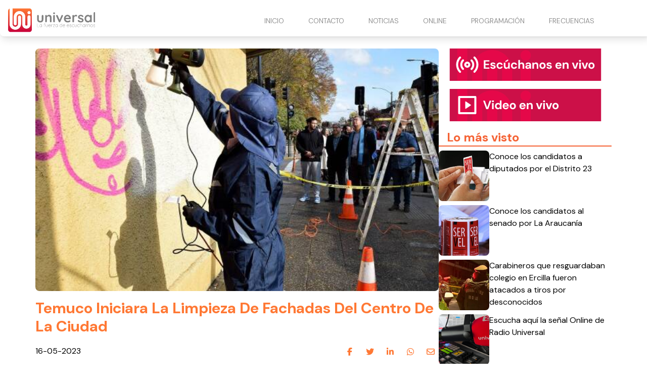

--- FILE ---
content_type: text/html
request_url: https://www.radiouniversal.cl/temuco-iniciara-la-limpieza-de-fachadas-del-centro-de-la-ciudad/
body_size: 5413
content:
<!DOCTYPE html> <html lang="es"> <head> <meta charset="utf-8"> <meta name="viewport" content="width=device-width, initial-scale=1"> <meta name="robots" content="index, follow, max-image-preview:large, max-snippet:-1"/> <title>Temuco Iniciara La Limpieza De Fachadas Del Centro De La Ciudad</title> <meta name="description" content="En el marco del plan Revive Temuco, que buscaimpulsar, revitalizar y fomentar la actividad comercial del centro de Temuco, recuperar el ordenamiento, fortalecer la seguridad y los espacios públicos de la ciudad, el fin es potenciar el crecimiento y las ventas de las empresas en el polo comercial más importante e histórico de la ciudad. […]"/> <link rel="shortcut icon" href="https://www.radiouniversal.cl/site-media/images/LOGO_favicon_1-150x147.png"> <link rel="canonical" href="https://www.radiouniversal.cl/temuco-iniciara-la-limpieza-de-fachadas-del-centro-de-la-ciudad/"/> <meta property="og:locale" content="es_ES"/> <meta property="og:type" content="article"/> <meta property="og:title" content="Temuco Iniciara La Limpieza De Fachadas Del Centro De La Ciudad"/> <meta property="og:description" content="En el marco del plan Revive Temuco, que buscaimpulsar, revitalizar y fomentar la actividad comercial del centro de Temuco, recuperar el ordenamiento,..."/> <meta property="og:url" content="https://www.radiouniversal.cl/temuco-iniciara-la-limpieza-de-fachadas-del-centro-de-la-ciudad/"/> <meta property="og:site_name" content="Radio Universal"/> <meta property="article:publisher" content=""/> <meta property="article:published_time" content="2023-05-16T11:36:57+00:00"/> <meta property="article:modified_time" content="2023-05-16T11:36:57+00:00"/> <meta property="og:image" content="https://www.radiouniversal.cl/site-media/images/dsc-0080-6762f76f614de-600x429.jpg"/> <meta property="og:image:width" content="1200"/> <meta property="og:image:height" content="675"/> <meta name="author" content="Juan Carlos Stone"/> <meta name="twitter:card" content="summary_large_image"/> <meta name="twitter:title" content="Temuco Iniciara La Limpieza De Fachadas Del Centro De La Ciudad"> <meta name="twitter:description" content="En el marco del plan Revive Temuco, que buscaimpulsar, revitalizar y fomentar la actividad comercial del centro de Temuco, recuperar el ordenamiento,..."> <meta name="twitter:image" content="https://www.radiouniversal.cl/site-media/images/dsc-0080-6762f76f614de-600x429.jpg"> <meta name="twitter:creator" content=""/> <script type="application/ld+json"> { "@context": "https://schema.org", "@type": "BlogPosting", "headline": "Temuco Iniciara La Limpieza De Fachadas Del Centro De La Ciudad", "image": "https://www.radiouniversal.cl/site-media/images/dsc-0080-6762f76f614de-600x429.jpg", "publisher": { "@type": "Organization", "name": "Radio Universal", "url": "https://www.radiouniversal.cl", "logo": { "@type": "ImageObject", "url": "https://www.radiouniversal.cl/site-media/images/logo-radio-universal.svg" } }, "url": "https://www.radiouniversal.cl/temuco-iniciara-la-limpieza-de-fachadas-del-centro-de-la-ciudad/", "datePublished": "2023-05-16T11:36:57+00:00", "inLanguage": "es_ES", "description": "En el marco del plan Revive Temuco, que buscaimpulsar, revitalizar y fomentar la actividad comercial del centro de Temuco, recuperar el ordenamiento,...", "author": { "@type": "Person", "name": "Juan Carlos Stone", "url": "" } } </script> <link href="https://fonts.googleapis.com/css2?family=DM+Sans:ital,opsz,wght@0,9..40,100..1000;1,9..40,100..1000&family=Roboto+Condensed:ital,wght@0,100..900;1,100..900&display=swap" rel="stylesheet"> <script type="application/javascript" src="https://ced.sascdn.com/tag/3981/smart.js" async></script> <script type="application/javascript"> var sas = sas || {}; sas.cmd = sas.cmd || []; sas.cmd.push( function() { sas.setup({ networkid: 3981, domain: "https://www15.smartadserver.com", async: true }); sas.call("onecall", { siteId: 702979, pageId: 2073802, formats: [ { id: 99074 } ,{ id: 99084 } ,{ id: 99069 } ,{ id: 99435 } ,{ id: 99072 } ], target: '' }); }); </script> <link rel="stylesheet" href="https://www.radiouniversal.cl/site-assets/themes/radio-universal/app.css"> <script type="module" src="https://www.radiouniversal.cl/site-assets/themes/radio-universal/app2.js"></script> <link rel="stylesheet" href="https://www.radiouniversal.cl/site-assets/themes/radio-universal/custom.css"> <script src="https://mcdn.mingadigital.com/libs/mapad/mapad.v1.38.min.gz.js"></script> <script> window.dataLayer = window.dataLayer || []; dataLayer.push({'tags': JSON.parse('[\u0022Portada\u0022,\u0022\\u00daltimas noticias\u0022,\u0022Comunas\u0022]') }); </script> <script>(function(w,d,s,l,i){w[l]=w[l]||[];w[l].push({'gtm.start': new Date().getTime(),event:'gtm.js'});var f=d.getElementsByTagName(s)[0], j=d.createElement(s),dl=l!='dataLayer'?'&l='+l:'';j.async=true;j.src= 'https://www.googletagmanager.com/gtm.js?id='+i+dl;f.parentNode.insertBefore(j,f); })(window,document,'script','dataLayer','GTM-5Z6TLM8');</script> <script async src="https://www.googletagmanager.com/gtag/js?id=G-H78ZTFF9DT"></script> <script> function gtag(){dataLayer.push(arguments);} gtag('js', new Date()); gtag('config', 'G-H78ZTFF9DT'); </script> </head> <body class="theme-radio-universal "> <script> MINAD.loadPlacement(34941056, 100 , 200, 'overpage'); </script> <div id="min_ad_34941056"> <script type="text/javascript"> MINAD.showAd(34941056); </script> </div> <nav class="navbar"> <div class="top-wrapper"> <a href="https://www.radiouniversal.cl" class="logo"> <img class="site-logo" src="/site-media/images/logo-radio-universal.svg" alt=""> </a> <a class="navigation-toggle" href="javascript:void(0);" onclick="toggleNav()"> <i class="fa-solid fa-bars fa-lg"></i> </a> </div> </nav> <div class="navigation" id="navigation"> <ul> <li> <a href="/#inicio" target="_self"> INICIO </a> </li> <li> <a href="/contacto" target="_self"> CONTACTO </a> </li> <li> <a href="/#noticias" target="_self"> NOTICIAS <i class="fa-solid fa-chevron-down arrow-sub-ul"></i> </a> <ul class="sub-ul"> <li> <a href="/la-araucania" target="_self">LA ARAUCANIA </a> </li> <li> <a href="/los-rios" target="_self">LOS RÍOS </a> </li> <li> <a href="/deportes" target="_self">DEPORTES </a> </li> <li> <a href="/cultura" target="_self">CULTURA </a> </li> <li> <a href="/comunas" target="_self">COMUNAS </a> </li> <li> <a href="/policial" target="_self">POLICIAL </a> </li> <li> <a href="/imperdible" target="_self">IMPERDIBLE </a> </li> </ul> </li> <li> <a href="/#online" target="_self"> ONLINE <i class="fa-solid fa-chevron-down arrow-sub-ul"></i> </a> <ul class="sub-ul"> <li> <a href="/online" target="_blank">PITRUFQUÉN – TEMUCO </a> </li> <li> <a href="/villarrica" target="_blank">VILLARRICA </a> </li> <li> <a href="/loncoche" target="_blank">LONCOCHE </a> </li> <li> <a href="/malleco" target="_blank">MALLECO </a> </li> <li> <a href="/videoenvivo" target="_blank">VIDEO STREAMING </a> </li> </ul> </li> <li> <a href="/programacion" target="_self"> PROGRAMACIÓN </a> </li> <li> <a href="/frecuencias" target="_self"> FRECUENCIAS </a> </li> </ul> </div> <div class="ad-post-right"> <div class="desktop"> <script>if(!MINAD.isMobile) MINAD.loadPlacement(34941053, 300 , 600, 'sticky', {sizes: [[300, 600], [300, 250], [120, 600], [160, 600]]}); </script> <div id="min_ad_34941053"> <script type="text/javascript">if(!MINAD.isMobile) MINAD.showAd(34941053); </script> </div> </div> <div class="mobile"> <script>if(MINAD.isMobile) MINAD.loadPlacement(34941052, 320 , 100, 'sticky', {sizes: [[320, 100], [320, 50], [300, 250]]}); </script> <div id="min_ad_34941052"> <script type="text/javascript">if(MINAD.isMobile) MINAD.showAd(34941052); </script> </div> </div> </div> <section class="note-section"> <div class="post-wrapper"> <div class="post"> <div class="main-image"> <img src="/site-media/images/dsc-0080-6762f76f614de-600x429.jpg" alt="DSC_0080"> </div> <h1 class="title">Temuco Iniciara La Limpieza De Fachadas Del Centro De La Ciudad</h1> <div class="post-header"> <span class="date">16-05-2023</span> <div class="share-wrapper"> <span class="share-title">Compartir en redes:</span> <ul class="share"> <li><a target="_blank" href="https://www.facebook.com/sharer/sharer.php?u=https://www.radiouniversal.cl/temuco-iniciara-la-limpieza-de-fachadas-del-centro-de-la-ciudad/" title="facebook"><i class="fa-brands fa-facebook-f"></i></a></li> <li><a target="_blank" href="https://twitter.com/intent/tweet?url=https://www.radiouniversal.cl/temuco-iniciara-la-limpieza-de-fachadas-del-centro-de-la-ciudad/" title="twitter"><i class="fa-brands fa-twitter"></i></a></li> <li><a target="_blank" href="https://www.linkedin.com/shareArticle?mini=true&url=https://www.radiouniversal.cl/temuco-iniciara-la-limpieza-de-fachadas-del-centro-de-la-ciudad/&title=https://www.radiouniversal.cl/temuco-iniciara-la-limpieza-de-fachadas-del-centro-de-la-ciudad/&summary=&source=" title="linkedin"><i class="fa-brands fa-linkedin-in"></i></a></li> <li><a target="_blank" href="https://wa.me/?text=https://www.radiouniversal.cl/temuco-iniciara-la-limpieza-de-fachadas-del-centro-de-la-ciudad/" title="whatsapp"><i class="fa-brands fa-whatsapp"></i></a></li> <li><a target="_blank" href="/cdn-cgi/l/email-protection#[base64]" title="mail"><i class="fa-regular fa-envelope"></i></a></li> </ul> </div> </div> <p class="description">En el marco del plan Revive Temuco, que buscaimpulsar, revitalizar y fomentar la actividad comercial del centro de Temuco, recuperar el ordenamiento, fortalecer la seguridad y los espacios públicos de la ciudad, el fin es potenciar el crecimiento y las ventas de las empresas en el polo comercial más importante e histórico de la ciudad. […]</p> <div class="post-body"> <div id="sas_99069"></div> <script data-cfasync="false" src="/cdn-cgi/scripts/5c5dd728/cloudflare-static/email-decode.min.js"></script><script type="application/javascript"> sas.cmd.push(function() { sas.render("99069"); }); </script> <div class="post-media ql-snow 4"> <div class="block-cols-1 text"> <div class="ql-editor"><p>En el marco del plan Revive Temuco, que buscaimpulsar, revitalizar y fomentar la actividad comercial del centro de Temuco, recuperar el ordenamiento, fortalecer la seguridad y los espacios públicos de la ciudad, el fin es potenciar el crecimiento y las ventas de las empresas en el polo comercial más importante e histórico de la ciudad. En este marco, se ha definido un primer p<em>olígono de intervención</em>, que considera los establecimientos públicos y privados, ubicados entre las calles: Vicuña Mackenna, General Aldunate, Bernardo O’Higgins y Lautaro.</p></div> </div> <div class="block-cols-1 text"> <div class="ql-editor"><p>El alcalde informó que este programa que permite la inversión en propiedades privadas. “Este programa es inédito ya que nosotros, como Municipalidad, solo podemos invertir en espacios de uso público; pero en este caso, con la autorización de los propietarios, podremos intervenir los edificios privados, lo que nos permitirá realizar una limpieza integral del perímetro definido”, indicó.</p></div> </div> <div class="block-cols-1 text"> <div class="ql-editor"><p>Se espera intervenir para su hermoseamiento, 720 establecimientos, lo que incluye locales comerciales privados, establecimientos públicos, edificios de uso residencial, entre otros; para esto, se considera una inversión es de más de $300 millones.</p></div> </div> <div class="block-cols-1 text"> <div class="ql-editor"><p>Locatario del centro, José Zambrano, señaló, “estamos muy contentos con esta noticia, que permitirá que se mejore no solo un negocio. Agradecemos las gestiones de la municipalidad, ya que es muy importante para todos, es muy importante que se rescate el centro comercial de la ciudad”, señaló.</p></div> </div> <div class="middle-fullmobile-wrapper"> <script> MINAD.loadPlacement(34941055, 320 , 480, 'full-mobile'); </script> <div id="min_ad_34941055"> <script type="text/javascript"> MINAD.showAd(34941055); </script> </div> </div> <div class="block-cols-1 text"> <div class="ql-editor"><p>El presidente de la Cámara de la Construcción, Felipe Braithwait, destacó esta importante iniciativa y reforzó el llamado a los socios de la organización, que sean parte del polígono a intervenir y a firmar los convenios con la Municipalidad, para poder ejecutar este programa, “Es una muy buena noticia y esperamos que, como el alcalde lo ha señalado, esto pueda comenzar a ejecutarse en los próximos dos meses”, precisó.</p></div> </div> <div class="block-cols-1 text"> <div class="ql-editor"><p>Se va a invertir en locales comerciales, en edificios de uso residencial, en edificios de uso mixto; por tanto, este plan viene a fortalecer al centro de Temuco, en donde conviven<em>, residentes,trabajadores y empresarios</em>, todos quienes dan vida a nuestra ciudad. El proceso que se inicia consta de los siguientes pasos: levantamiento de autorización de propietarios y locatarios; en segundo lugar, la licitación de la obra; posteriormente, la participación de los locatarios para sus preferencias de los colores en su fachada, por lo que se espera que aproximadamente en 2 meses se iniciarían las obras de limpieza y pintura.</p></div> </div> <div class="block-cols-1 text"> <div class="ql-editor"><p>El convenio que firmó la Municipalidad con la Subsecretaria de Desarrollo Regional, Subdere, conocido como Revive Temuco, permite al municipio local postular una serie de proyectos de hermoseamiento, los que serán priorizados la comunidad a través de una encuesta abierta que se lanzará durante la semana próxima, consulta ciudadana que definirá las prioridades del mejoramiento del casco central de Temuco.</p></div> </div> <div class="block-cols-1 text"> <div class="ql-editor"><ul> </ul></div> </div> </div> <div id="sas_99435"></div> <script type="application/javascript"> sas.cmd.push(function() { sas.render("99435"); }); </script> <script> MINAD.loadPlacement(34941054, 1 , 1, 'video'); </script> <div id="min_ad_34941054"> <script type="text/javascript"> MINAD.showAd(34941054); </script> </div> <div class="post-tags"> <span class="text">Tags:</span> <span class="tag">Portada</span> <span class="tag">Últimas noticias</span> <span class="tag">Comunas</span> </div> </div> </div> </div> <aside> <a href="/online" target="_blank" class="banner-radio"></a> <a href="/videoenvivo" target="_blank"class="banner-video"></a> <div id="sas_99072"></div> <script type="application/javascript"> sas.cmd.push(function() { sas.render("99072"); // Formato : 300x250-B 300x250 }); </script> <section class="service-widget" data-show="most-visited" data-qty="5"> <h3>Lo más visto</h3> <div class="service-widget-wrapper numbered-list"></div> </section> </aside> </section> <div id="sas_99084"></div> <script type="application/javascript"> sas.cmd.push(function() { sas.render("99084"); }); </script> <div id="sas_99074"></div> <script type="application/javascript"> sas.cmd.push(function() { sas.render("99074"); }); </script> <footer class="footer-alpha"> <div class="columns-wrapper"> <div class="site-info"> <div class="image-wrapper"> <img src="/site-media/images/logo-radio-universal.svg" alt=""> </div> <div class="description">La fuerza de escucharnos</div> <div class="social-links"> <a href="https://web.facebook.com/radiouniversalchile/" target="_blank"> <div class="icon icon-hover"> <i class="fa-brands fa-facebook-f"></i> </div> </a> <a href="https://www.instagram.com/radio_universal/" target="_blank"> <div class="icon icon-hover"> <i class="fa-brands fa-instagram"></i> </div> </a> <a href="https://www.youtube.com/@radiouniversalchile" target="_blank"> <div class="icon icon-hover"> <i class="fa-brands fa-youtube"></i> </div> </a> <a href="https://x.com/universal_chile" target="_blank"> <div class="icon icon-hover"> <i class="fa-brands fa-x-twitter"></i> </div> </a> <a href="https://wa.me/56452391434" target="_blank"> <div class="icon icon-hover"> <i class="fa-brands fa-whatsapp"></i> </div> </a> </div> </div> <div class="column"> <span class="title">Contacto Comercial</span> <ul> <li> Fono - Whatsapp: +56452393604 </li> <li> Email: <a href="/cdn-cgi/l/email-protection" class="__cf_email__" data-cfemail="4d24232b220d3f2c2924223823243b283f3e2c21632e21">[email&#160;protected]</a> </li> </ul> </div> <div class="column"> <span class="title">Dirección</span> <ul> <li> Av. 12 de febrero 953. Pitrufquén. </li> <li> Fono - Whatsapp: +56452391434 </li> <li> -------------------------- </li> <li> Manuel Bulnes 0379. Loncoche. </li> <li> Fono - Whatsapp: +56452479056 </li> <li> -------------------------- </li> <li> Vicente Reyes 840. Piso 2. Villarrica. </li> <li> Fono - Whatsapp: +56452414638 </li> <li> La Araucanía. Chile. </li> </ul> </div> <div class="column"> <span class="title">Nuestra Frecuencias</span> <ul> <li> <a href="/online">94.7 Pitrufquén - Temuco</a> </li> <li> 93.9 Valdivia </li> <li> <a href="https://www.radiouniversal.cl/villarica">104.3 Villarrica - Pucón</a> </li> <li> <a href="https://www.radiouniversal.cl/loncoche">105.1 Loncoche - Lanco</a> </li> <li> <a href="https://www.radiouniversal.cl/villarica">88.1 Licanray - Coñaripe</a> </li> <li> <a href="https://www.radiouniversal.cl/malleco">104.3 Lautaro</a> </li> <li> <a href="https://www.radiouniversal.cl/malleco">106.1 Victoria</a> </li> <li> <a href="https://www.radiouniversal.cl/malleco">104.5 Curacautin</a> </li> <li> <a href="https://www.radiouniversal.cl/malleco">91.5 Puerto Saavedra</a> </li> </ul> </div> </div> <div class="media-legal-wrapper"> <span class="legal-text">© 2025 Todos los derechos reservados. </span> <div class="cosmos"> <p>Powered by <a href="https://cosmoscms.com" target="_blank">CosmosCMS</a></p> </div> </div> </footer> <script data-cfasync="false" src="/cdn-cgi/scripts/5c5dd728/cloudflare-static/email-decode.min.js"></script><script defer> document.addEventListener("DOMContentLoaded", () => { ping("https://t.report-machine.com/ev/169?ref=temuco-iniciara-la-limpieza-de-fachadas-del-centro-de-la-ciudad%2F&pn=pv&ed=production&cb=" + (new Date).getTime()); }); </script> <script defer src="https://static.cloudflareinsights.com/beacon.min.js/vcd15cbe7772f49c399c6a5babf22c1241717689176015" integrity="sha512-ZpsOmlRQV6y907TI0dKBHq9Md29nnaEIPlkf84rnaERnq6zvWvPUqr2ft8M1aS28oN72PdrCzSjY4U6VaAw1EQ==" data-cf-beacon='{"version":"2024.11.0","token":"988770508e2b434bb20682be53a7ef82","r":1,"server_timing":{"name":{"cfCacheStatus":true,"cfEdge":true,"cfExtPri":true,"cfL4":true,"cfOrigin":true,"cfSpeedBrain":true},"location_startswith":null}}' crossorigin="anonymous"></script>
</body> </html>

--- FILE ---
content_type: text/html; charset=utf-8
request_url: https://www.google.com/recaptcha/api2/aframe
body_size: 267
content:
<!DOCTYPE HTML><html><head><meta http-equiv="content-type" content="text/html; charset=UTF-8"></head><body><script nonce="uY4fsDGhTky5NHHJomIIqA">/** Anti-fraud and anti-abuse applications only. See google.com/recaptcha */ try{var clients={'sodar':'https://pagead2.googlesyndication.com/pagead/sodar?'};window.addEventListener("message",function(a){try{if(a.source===window.parent){var b=JSON.parse(a.data);var c=clients[b['id']];if(c){var d=document.createElement('img');d.src=c+b['params']+'&rc='+(localStorage.getItem("rc::a")?sessionStorage.getItem("rc::b"):"");window.document.body.appendChild(d);sessionStorage.setItem("rc::e",parseInt(sessionStorage.getItem("rc::e")||0)+1);localStorage.setItem("rc::h",'1768748520311');}}}catch(b){}});window.parent.postMessage("_grecaptcha_ready", "*");}catch(b){}</script></body></html>